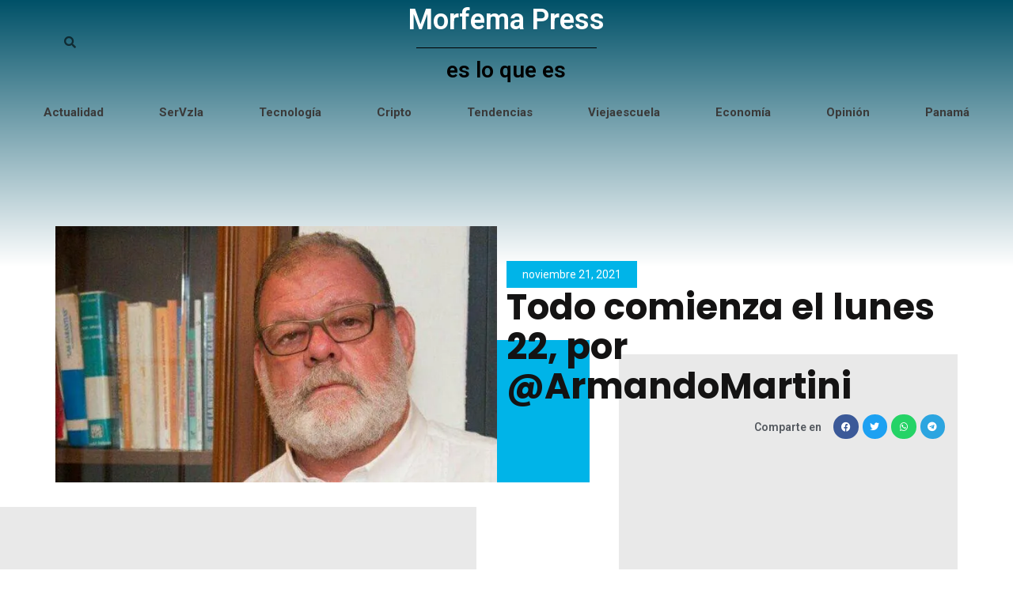

--- FILE ---
content_type: text/html; charset=utf-8
request_url: https://www.google.com/recaptcha/api2/anchor?ar=1&k=6LePAbIcAAAAAF1F1UUm5iaI-No5iC9nd1oY1pFk&co=aHR0cHM6Ly9tb3JmZW1hLnByZXNzOjQ0Mw..&hl=en&type=v3&v=TkacYOdEJbdB_JjX802TMer9&size=invisible&badge=bottomright&sa=Form&anchor-ms=20000&execute-ms=15000&cb=3kob9xhazerl
body_size: 45633
content:
<!DOCTYPE HTML><html dir="ltr" lang="en"><head><meta http-equiv="Content-Type" content="text/html; charset=UTF-8">
<meta http-equiv="X-UA-Compatible" content="IE=edge">
<title>reCAPTCHA</title>
<style type="text/css">
/* cyrillic-ext */
@font-face {
  font-family: 'Roboto';
  font-style: normal;
  font-weight: 400;
  src: url(//fonts.gstatic.com/s/roboto/v18/KFOmCnqEu92Fr1Mu72xKKTU1Kvnz.woff2) format('woff2');
  unicode-range: U+0460-052F, U+1C80-1C8A, U+20B4, U+2DE0-2DFF, U+A640-A69F, U+FE2E-FE2F;
}
/* cyrillic */
@font-face {
  font-family: 'Roboto';
  font-style: normal;
  font-weight: 400;
  src: url(//fonts.gstatic.com/s/roboto/v18/KFOmCnqEu92Fr1Mu5mxKKTU1Kvnz.woff2) format('woff2');
  unicode-range: U+0301, U+0400-045F, U+0490-0491, U+04B0-04B1, U+2116;
}
/* greek-ext */
@font-face {
  font-family: 'Roboto';
  font-style: normal;
  font-weight: 400;
  src: url(//fonts.gstatic.com/s/roboto/v18/KFOmCnqEu92Fr1Mu7mxKKTU1Kvnz.woff2) format('woff2');
  unicode-range: U+1F00-1FFF;
}
/* greek */
@font-face {
  font-family: 'Roboto';
  font-style: normal;
  font-weight: 400;
  src: url(//fonts.gstatic.com/s/roboto/v18/KFOmCnqEu92Fr1Mu4WxKKTU1Kvnz.woff2) format('woff2');
  unicode-range: U+0370-0377, U+037A-037F, U+0384-038A, U+038C, U+038E-03A1, U+03A3-03FF;
}
/* vietnamese */
@font-face {
  font-family: 'Roboto';
  font-style: normal;
  font-weight: 400;
  src: url(//fonts.gstatic.com/s/roboto/v18/KFOmCnqEu92Fr1Mu7WxKKTU1Kvnz.woff2) format('woff2');
  unicode-range: U+0102-0103, U+0110-0111, U+0128-0129, U+0168-0169, U+01A0-01A1, U+01AF-01B0, U+0300-0301, U+0303-0304, U+0308-0309, U+0323, U+0329, U+1EA0-1EF9, U+20AB;
}
/* latin-ext */
@font-face {
  font-family: 'Roboto';
  font-style: normal;
  font-weight: 400;
  src: url(//fonts.gstatic.com/s/roboto/v18/KFOmCnqEu92Fr1Mu7GxKKTU1Kvnz.woff2) format('woff2');
  unicode-range: U+0100-02BA, U+02BD-02C5, U+02C7-02CC, U+02CE-02D7, U+02DD-02FF, U+0304, U+0308, U+0329, U+1D00-1DBF, U+1E00-1E9F, U+1EF2-1EFF, U+2020, U+20A0-20AB, U+20AD-20C0, U+2113, U+2C60-2C7F, U+A720-A7FF;
}
/* latin */
@font-face {
  font-family: 'Roboto';
  font-style: normal;
  font-weight: 400;
  src: url(//fonts.gstatic.com/s/roboto/v18/KFOmCnqEu92Fr1Mu4mxKKTU1Kg.woff2) format('woff2');
  unicode-range: U+0000-00FF, U+0131, U+0152-0153, U+02BB-02BC, U+02C6, U+02DA, U+02DC, U+0304, U+0308, U+0329, U+2000-206F, U+20AC, U+2122, U+2191, U+2193, U+2212, U+2215, U+FEFF, U+FFFD;
}
/* cyrillic-ext */
@font-face {
  font-family: 'Roboto';
  font-style: normal;
  font-weight: 500;
  src: url(//fonts.gstatic.com/s/roboto/v18/KFOlCnqEu92Fr1MmEU9fCRc4AMP6lbBP.woff2) format('woff2');
  unicode-range: U+0460-052F, U+1C80-1C8A, U+20B4, U+2DE0-2DFF, U+A640-A69F, U+FE2E-FE2F;
}
/* cyrillic */
@font-face {
  font-family: 'Roboto';
  font-style: normal;
  font-weight: 500;
  src: url(//fonts.gstatic.com/s/roboto/v18/KFOlCnqEu92Fr1MmEU9fABc4AMP6lbBP.woff2) format('woff2');
  unicode-range: U+0301, U+0400-045F, U+0490-0491, U+04B0-04B1, U+2116;
}
/* greek-ext */
@font-face {
  font-family: 'Roboto';
  font-style: normal;
  font-weight: 500;
  src: url(//fonts.gstatic.com/s/roboto/v18/KFOlCnqEu92Fr1MmEU9fCBc4AMP6lbBP.woff2) format('woff2');
  unicode-range: U+1F00-1FFF;
}
/* greek */
@font-face {
  font-family: 'Roboto';
  font-style: normal;
  font-weight: 500;
  src: url(//fonts.gstatic.com/s/roboto/v18/KFOlCnqEu92Fr1MmEU9fBxc4AMP6lbBP.woff2) format('woff2');
  unicode-range: U+0370-0377, U+037A-037F, U+0384-038A, U+038C, U+038E-03A1, U+03A3-03FF;
}
/* vietnamese */
@font-face {
  font-family: 'Roboto';
  font-style: normal;
  font-weight: 500;
  src: url(//fonts.gstatic.com/s/roboto/v18/KFOlCnqEu92Fr1MmEU9fCxc4AMP6lbBP.woff2) format('woff2');
  unicode-range: U+0102-0103, U+0110-0111, U+0128-0129, U+0168-0169, U+01A0-01A1, U+01AF-01B0, U+0300-0301, U+0303-0304, U+0308-0309, U+0323, U+0329, U+1EA0-1EF9, U+20AB;
}
/* latin-ext */
@font-face {
  font-family: 'Roboto';
  font-style: normal;
  font-weight: 500;
  src: url(//fonts.gstatic.com/s/roboto/v18/KFOlCnqEu92Fr1MmEU9fChc4AMP6lbBP.woff2) format('woff2');
  unicode-range: U+0100-02BA, U+02BD-02C5, U+02C7-02CC, U+02CE-02D7, U+02DD-02FF, U+0304, U+0308, U+0329, U+1D00-1DBF, U+1E00-1E9F, U+1EF2-1EFF, U+2020, U+20A0-20AB, U+20AD-20C0, U+2113, U+2C60-2C7F, U+A720-A7FF;
}
/* latin */
@font-face {
  font-family: 'Roboto';
  font-style: normal;
  font-weight: 500;
  src: url(//fonts.gstatic.com/s/roboto/v18/KFOlCnqEu92Fr1MmEU9fBBc4AMP6lQ.woff2) format('woff2');
  unicode-range: U+0000-00FF, U+0131, U+0152-0153, U+02BB-02BC, U+02C6, U+02DA, U+02DC, U+0304, U+0308, U+0329, U+2000-206F, U+20AC, U+2122, U+2191, U+2193, U+2212, U+2215, U+FEFF, U+FFFD;
}
/* cyrillic-ext */
@font-face {
  font-family: 'Roboto';
  font-style: normal;
  font-weight: 900;
  src: url(//fonts.gstatic.com/s/roboto/v18/KFOlCnqEu92Fr1MmYUtfCRc4AMP6lbBP.woff2) format('woff2');
  unicode-range: U+0460-052F, U+1C80-1C8A, U+20B4, U+2DE0-2DFF, U+A640-A69F, U+FE2E-FE2F;
}
/* cyrillic */
@font-face {
  font-family: 'Roboto';
  font-style: normal;
  font-weight: 900;
  src: url(//fonts.gstatic.com/s/roboto/v18/KFOlCnqEu92Fr1MmYUtfABc4AMP6lbBP.woff2) format('woff2');
  unicode-range: U+0301, U+0400-045F, U+0490-0491, U+04B0-04B1, U+2116;
}
/* greek-ext */
@font-face {
  font-family: 'Roboto';
  font-style: normal;
  font-weight: 900;
  src: url(//fonts.gstatic.com/s/roboto/v18/KFOlCnqEu92Fr1MmYUtfCBc4AMP6lbBP.woff2) format('woff2');
  unicode-range: U+1F00-1FFF;
}
/* greek */
@font-face {
  font-family: 'Roboto';
  font-style: normal;
  font-weight: 900;
  src: url(//fonts.gstatic.com/s/roboto/v18/KFOlCnqEu92Fr1MmYUtfBxc4AMP6lbBP.woff2) format('woff2');
  unicode-range: U+0370-0377, U+037A-037F, U+0384-038A, U+038C, U+038E-03A1, U+03A3-03FF;
}
/* vietnamese */
@font-face {
  font-family: 'Roboto';
  font-style: normal;
  font-weight: 900;
  src: url(//fonts.gstatic.com/s/roboto/v18/KFOlCnqEu92Fr1MmYUtfCxc4AMP6lbBP.woff2) format('woff2');
  unicode-range: U+0102-0103, U+0110-0111, U+0128-0129, U+0168-0169, U+01A0-01A1, U+01AF-01B0, U+0300-0301, U+0303-0304, U+0308-0309, U+0323, U+0329, U+1EA0-1EF9, U+20AB;
}
/* latin-ext */
@font-face {
  font-family: 'Roboto';
  font-style: normal;
  font-weight: 900;
  src: url(//fonts.gstatic.com/s/roboto/v18/KFOlCnqEu92Fr1MmYUtfChc4AMP6lbBP.woff2) format('woff2');
  unicode-range: U+0100-02BA, U+02BD-02C5, U+02C7-02CC, U+02CE-02D7, U+02DD-02FF, U+0304, U+0308, U+0329, U+1D00-1DBF, U+1E00-1E9F, U+1EF2-1EFF, U+2020, U+20A0-20AB, U+20AD-20C0, U+2113, U+2C60-2C7F, U+A720-A7FF;
}
/* latin */
@font-face {
  font-family: 'Roboto';
  font-style: normal;
  font-weight: 900;
  src: url(//fonts.gstatic.com/s/roboto/v18/KFOlCnqEu92Fr1MmYUtfBBc4AMP6lQ.woff2) format('woff2');
  unicode-range: U+0000-00FF, U+0131, U+0152-0153, U+02BB-02BC, U+02C6, U+02DA, U+02DC, U+0304, U+0308, U+0329, U+2000-206F, U+20AC, U+2122, U+2191, U+2193, U+2212, U+2215, U+FEFF, U+FFFD;
}

</style>
<link rel="stylesheet" type="text/css" href="https://www.gstatic.com/recaptcha/releases/TkacYOdEJbdB_JjX802TMer9/styles__ltr.css">
<script nonce="KtHR0eVxLMlkYTcWgAwD1g" type="text/javascript">window['__recaptcha_api'] = 'https://www.google.com/recaptcha/api2/';</script>
<script type="text/javascript" src="https://www.gstatic.com/recaptcha/releases/TkacYOdEJbdB_JjX802TMer9/recaptcha__en.js" nonce="KtHR0eVxLMlkYTcWgAwD1g">
      
    </script></head>
<body><div id="rc-anchor-alert" class="rc-anchor-alert"></div>
<input type="hidden" id="recaptcha-token" value="[base64]">
<script type="text/javascript" nonce="KtHR0eVxLMlkYTcWgAwD1g">
      recaptcha.anchor.Main.init("[\x22ainput\x22,[\x22bgdata\x22,\x22\x22,\[base64]/MjU1OmY/[base64]/[base64]/[base64]/[base64]/bmV3IGdbUF0oelswXSk6ST09Mj9uZXcgZ1tQXSh6WzBdLHpbMV0pOkk9PTM/bmV3IGdbUF0oelswXSx6WzFdLHpbMl0pOkk9PTQ/[base64]/[base64]/[base64]/[base64]/[base64]/[base64]/[base64]\\u003d\x22,\[base64]\\u003d\x22,\x22w7nCkVTClEbDlsOSw7cKY8K3VMKCEm3CkTYRw5HCm8OcwpRjw6vDscK6woDDvnAANcOAwoTCv8Kow51pYcO4U3nCmMO+IxvDr8KWf8KYc0dwaUdAw540c3pUdMOJfsK/w53CrsKVw5Y0X8KLQcKYKSJfD8Kmw4zDuXvDq0HCvkTClGpgKcKaZsOew7xjw40pwpZ7ICnClcKgaQfDocK6asKuw7Blw7htIcKOw4HCvsOywpzDigHDtsKmw5LCscKNYn/[base64]/Cs8KLOsO7OFDDiMKmw6V2K8Kjw7Rmwr7DhGxpw53Cg2bDhnvCjcKYw5fCuQJ4BMOhw6oUexfCmcKuB1Mrw5MeIsO7UTNETMOkwo1ISsK3w4/[base64]/aMKDw5EqZm1Aw5g/wqBeaVRLbcKnw75CwqzDgRUnwpDCmkrChVzCrW97woXCr8K6w6nCpgYswpRsw7hvCsONwpLCt8OCwpTCmsKYbE0kwofCosK4VA3DksOvw6k3w77DqMK/[base64]/CksKowrljw4MYwqlAw4zDhmnCiWDDk2TDrcKZw7jDmTB1woxpd8KzKcKoBcO6wqbCicK5ecKPwpVrO01QOcKzOsO2w6wLwoRBY8K1wo4FbCVUw4BrVsKNwrcuw5XDiUF/[base64]/ecO9wpQiVsOMRiJqVsOYMMOzfsOcwqbCn2zDt14bMsO0BgjCv8KawrbDiVNKwox8KMO6NcOpw67DggNBw7fDjlt0w43CkMKbwoDDrcOOwoPCk2TDlilCw4/CoyTClcK1Elg0w4bDqMKwDl3CrMKKwoc9GnLDlkzCiMKJwprCiz0KwoXCjzHCp8OCw7sMwrA3w5TDlD9dFMKZw5zDuV4PLcKQdcKlLzvDhcKvcmvCqsKzw74dwokiFjPCocOnwosPR8ORwpBxecKTYMKyLMOiCABnw7oGwrFKw6vDuWXDh0/ChMOfwq3Cn8KUHMKyw4LClT3DrMOAccO3dlBlDGYUFcK3wrvCrjofw7HCql/ChBjCgiFzwp7DjsKTwq1YBEMVw7jDhXTDusK1Cnprw5NKacK0w7g2woBsw57DtRDDpnRww7ARwoA7w6XDr8OTwq3DosKgw7EXHMORw53Cn3DCnsOEXFPCoGrCg8OtB1zCqsKpf1nCncO9wpUXFSQWwrfDu003TsOxbcKBwrTCmTbDisK+VcOWw4zDmFYnWjnCiR/[base64]/DlMKBwrobLMK/JSI7wpEuwqkMGmDCpCMGw4kAw4tSwonConPCu2hrw5nDk1g3CWnCkGZOwqvCn2XDqnDDpsKORnJdw6fCgx/Dlx7DosKqw5XCtcKYw651wq9cHAzDomBiw53DvMKuDsKrw7XCnsKjwrFfKsOuJcKJwqZsw4QjeDknbgbDuMO+w7vDhQHCt0DDvmLDgEwJemc2Qi3CkcKJR2wow4/CoMKOwoVXDsOBwpd6ZADCiUEBw7fCkMOjw6/[base64]/w4XDtmTCnVJSwolEMAbDgWQWHsOiwqTDtFkfw67CicOWQF43w5LCsMO5w43DpcOFUj8IwrYMwprCgQokaDvDrAfCtsOow7XCtyB5CMKvJ8KVwqrDo3vCiFzCj8OoAnUcw5tOPkHDpcKScMONw7HDiUzCmMKqw4Z4RUNKw7PCmcO0wpklw4fCu0fDgi7CnWEtw6/[base64]/DnxBzUSnDnsKMw67Dmxd7w4BkwqjCtV55wrbCuXXDpMK/w41dw7jDnMOVwpUyUMOEKcO7wq/DusKdwpdvEVBtw5JEw4vCqjnCrBwUQxwga27ClMKnccKhwqtZP8OREcK4YTRGWcOZNz0nwpRjw5UySMKbfsOgwq7CiUHCnTRZKsK4wq/Clz8KfsO7FcOyViQKw5/DoMKGSXvDnsKvw7YWZjDDvcKKw7NtacKCNlbDmGRYw5FXw4LDtMKFbsOpwr/[base64]/[base64]/DvmRyJgw6w5wywp8awqTCq3rDk103KBbDn8O/WVzCtg7DsMOtTR/CqsOBw7DCicKsfXd4eyFBKMOKwpFRACfDmyFTw5nCm1xGwpFyw4fCqsOwfMOyw6XDgsO2GU3CuMK6H8K6wpw5w7TCgMKLSEXDo1hBw53DpUVeTcKjQBoxw4zCkcKrw5TCjcO2WETClz4hCcO4AcKpccODw4J/JzTDvcOSwqXDvsOnwoTCjsOVw6oYN8KDwozDmMOUewvCuMKQcMOfw7EkwqDCvMKIw7ZmMsOyWsKswrIXwobCrcKnfF3Du8K9w6HDgFgPwpQ9RsK3wrRNXnvDmcKkF0ZDw5HClXNIwo/DkkvCvDzDjjvCkClrwobDpMOGwr/[base64]/[base64]/[base64]/[base64]/CkcOwMgbCvj4LNm1aw6XDqcOJOMOWLMK2cmnDqsKkwowJYMOweUBlUMOrasKDfV3CpXLDiMKewpLDocObDsKGw4TDl8Opw7jDo2Rqw6clw7RNNTQeITQcw6rClk7Cnl/DmQTDhD3CsmHCqXXCrsOLw7oNcmrDhEI5DcOjwpgaworCqcKxwqc5w7YUPcKdJMKCwqZ0IcKdwr3CosOtw49nw4Vow79hwpBhB8KswrkRGSXCtkYyw4TDignCiMO0w48WNVXCqBp2w7hBwq0+ZcOUdsOZw7IVw5hzwqxMwr52In/CsRvDmCrDsmIhw4TDv8K4HsO9wojDlcOIwp7Do8K2wprDjMOpw5TCrMONPW4NV3Ijw73CiRhdK8KzYcOAccK4wo9BwrXDpQN9wqw/[base64]/DqXHCgl7CpMK5cANfFDkFw7/Csh9OMMOewpVGwp9EwqHCj2XCsMOqPcOdGsK7C8ONw5Y6wqgxKVUYAhkmwpMOwqMUw5sfNz3DqcKzLMO+w4p/wrDDk8KZw7XCtkRgwr/CjcO5BMKIworDp8KbE27CiXjDl8K4wqPDlsK1bcOYRAXDqMK7w4TDol/[base64]/CnCcfbR5iw4DDs8KUSFHDlcKKFmzCjMOmQxnDkyfDtVHDjV3CjMKew4x9w5TCn2o6dlvDtMKfIcKtwrITcm/CpsOnJBMzwqkcCwYrL0EOw7fCvcOfwolgw5jDgcOCGcOdWMKuMQjDisKwJsOhHsOnw5EgWxzCsMODOMObJMKowoBkHhlYwr3DlW0NBsO2wojDvMOcwox9w4XCvC58IWVIMMKAHMKbwqA/wqBsRMKcSFN+wqnDiGrCrFvCiMK+w7XCscKjwp4fw7hTEMKpwp/[base64]/Djm7Dm8KqQXjCp2HCl8KfU8KDwqHDvMO2w65Iw7LCjn8qOH7CksK/wonDnSvDsMKRwpJbBMOEFMOnE8Knw5NRw6/DsFjDp1zCkVPDjTzDhhbCp8Onwodbw4HCvsOFwpdiwrJxwoU/w4YKw6bDq8KocxHCvg3CkzvCocODecOgWsKmIMOEd8O0K8KoGgR1aA/CusKDTMO8wq0obRc+BsO8wpVyCMODAMO3CcKQwr7DjMOowrEue8KRTBfDtjzCpVTCsEDDv1BfwpNRQXIeD8KBwqjDpCTDkzAhwpTCrGnDn8K2KcKCwq10wprDqMKcwrUzwq/ClMK8w7Jzw5hzwqvDjcOew4/CmwXDuRfCmcOaSz3CnMKvIcOCwonCpnbDocKIwpFTXMKEw4kvFsKDV8KEwpQwA8KDw6PCkcOefyrCqF3DlHQTwoMGdG9AIEfDhH3CuMKrDj1nwpI3wosrwqjDo8OlwolZNsKow6cqwp8BwqbDoiLDj1XDr8Kww7/[base64]/Dj8OyOsKhwpVTLX/DslXDnXtQLMKoAcKPw4XDogPDjsKRHcO8LXfDucO/CVkYQB3CgSXCtsOWwrbDonfDsx96w5pRIgMvBgNbf8KVw7LDvB3CnWbDkcOYw5RrwohpwppdQMK1acK1w4d5GBcrTmjDtGw3aMO5wqZ9wpPDsMO+EMKJwr/DncOtw5LCisKxAsKXwqR4fsOswq/ChMOOwpXDmsOnw784KsKMXsOSw4/Dh8K3w7NBwp7DsMOFRAkIIkVrw6RgEEwTw7pEw5VOFSjCr8KHwq0xw5NfZ2PCrMOeVlXCmA8FwqjCpMO/cjLDpSIlwofDgMKNw6zDusK3wpcDwqZSQksLMcOFw7bDpzTClmdVewfDpcO2WMOywrPDjcKIw4DCvsKew67CtQBDwo1+JMKvbMOww4bCgGw1woQ/UsKGAsOow7HCn8O/wq1dBcKJwq9MIMKgbVVJw4/CtcOowrLDnBEfa1FtCcKGw5nDpiR2w6EZT8OOwp11BsKBwq/DuXpmwpwdwqBTwps4wrfCiGbCj8KnEB/CjXnDmcOnE2zCnsK4SB3ChMOUIkgDw5HCs2PDgsORWMKXWhHCu8KRwrvDjcKVwo7DnHcZfVR3b8KPKnx5wrx5fMOKwpFPAWpDw6/CugJLAQ5vwrbDrsOsAMOgw4EVw4JQw7U9wqXDulZXP3B3GTtSJlnCpMK8WTZRKHzDrjPDkF/[base64]/[base64]/w44Ywo7CnGZOwpbCmsKMwoPDocK8I8Kebx09IRIwVD3CosOHE11wLsOmdFbCjMOCw7LCrEwcw77CscOWGSgcwpAyPcKOUcKBRS/Cu8OewqIuKm3CmsKVd8KGwo41w47DlErCswXDiV5zw4Utw7/DtsOYwoJJKH/[base64]/[base64]/[base64]/[base64]/CqMK4wq9YwozDhsK7AsK4w7nDhmbCnSIYD8OOFBjCmXjCi2wLbFTCksKywoUWw4JUesO8ZX3CmsKpw6/[base64]/DqQLDvMK/wodmQT7DisKJwoDDpMOUwrnCu8Oyw6lfU8OEYwsJwojCt8OdSRDCqHpqasKLfWvDpMKywrllF8KFwo5kw5nDnMOBLQ8Vw6TCnMK9HR8Ow4fDgl3DoWbDlMOwAsOBBi81w7/DqzPDoCLCtjFhw7BIOcObwrbDnE9OwrJUwoYCbcOOwrcjNx/Dpi7DtcK4wqZZIsKbw4pCw604wqRiw6oKw6U1w4LDj8KEClvDiWN4w7IUwo7DoFrDmGN0w79iwoonw6giwqrDvDtnTcKMQsK1w43CpMOzw6dBw73DvMKvwq/DvWYPwpkHw6LDoQ7Dq2jDtHTCg1LCqsK9w5zDscOdFHxqwr0Lw6XDmE7Ck8Knwr3DiQBZJ1nDocOnWkMvL8KqXikQwq3DnjnCr8KnFUjCosOlGMOIw5HClsO5w4rDnsKnw7HCqFtFw6EPe8Kwwogxw6Z/wqTCmj7DjcOmXAvChMOpJFvDr8OEInxTA8O0cMOww5PCiMOUw6vDgnkSN3DDvMKswqE4w4jDs2zCgsKdw7PDkcOIwqsFw5jDocKbaibDmyhWCBnDhgdYw5h9aVPCuRfCrsKpeR3CosKcwoY7azhVJ8KSM8Kvw7/DvMK9wpTCiGAtSE7CjsOdYcKvwoBAQ1LDksKDwrnDmxQ3RjzCpsOHfsKlwqHCl2tqwrJZw4TCnMORbcK2w6/ClFjCsRkLw77DoDBCwpDDvcKXwofCg8K4ZsOLwofDgGTDsVbCuUNRw6/DqX7CmMK6HUQCbMK6w7zDiyBpP0XCg8OoFcKawr7DgBzDvsOuLcOnAmEWZsOYSMOeUgIae8O/csK9wqTCgMK5wqvDrTxFw6cEwrvDjcOXP8KsVsKAFcODGMOgW8Kyw7PDvD7CpEbDgktNdsKhw7nCm8OcwoTDq8KlfMOfwr7DhmhmMW/DgHrDtkZYK8K0w7TDjxzDkSE6LcO7woZOw6BjXCHDs10vUsODwqbCgcOlwpxffcKXWsKEwq1Xw5o5wqfDg8KTw44uTFfDocO8wpUSwr45NsOhYsKJw5DDpi0ibsOCH8Kvw7LDn8OsTSJrwpLDvgzDuxjCtg18RV4sDUTDisO0GlQ0wovCq2PCokfDq8KjwqbCjsO3aw/CoVbCgjVlEW7Ct0HCsiDCjsOQIR/Dh8Kiw4XDgV5+wpZsw6zCiUnCucOTI8K1w43DuMO/w77CkQN/wrnDrilawofCscOCwqnDh1p0wpPDsHfDp8K3cMKGwqHCo2cjwopDTmrDgMKIwowCwplYA04iw6/Dj04hwr5jwqjDhAkrNBVbw7sAwrnDjn0Yw5t8w4XDiQfDsMOwFMOew4XDs8KTUMKtw7JfR8KjwoY0wogkw6DCkMOvK202wp3CgMOdwqc/[base64]/Cq8K5w6nCnsOANngfQcKLEnUKw5tmZcK/dsOvOsKIwqhnw5rDu8OZw5Jhw5x1QMKOw7jCkVPDlTxIw5HChMOgN8KXwqZ9NUrDnxPCjsOMLMOgeMOkFBnDoBc/[base64]/[base64]/DicO9NsKPwqQUeMOgDcOfw5fCpmbClQ5jY8Kfw780HGYLbGEUIsOjTXXDpcOtw4Qiw4Z5woFHOg3CniDCk8ONwo/CqHwUwpXCuFBVw6fDjTzDqxIhPB/DncOTw6fCmcKdw71nwq7Dr07CkMOsw4zDqj3CrB3DtcOzCwgwOsOWwqoCwqPDq2FWw4ptwrV9b8OXw6Qran7ChsKXwrVgwqIJQMOgH8Kyw5ZMwrkew6tfw63Ciw7CrcOPS1XDuRVOw7bDvsOew6lQJhPDiMKYw4dSwpN/ajvCgnBawpvCl24uw7Mxw4rCkErDo8KMUSQlwqkYw6AsScOow41ZwpLDhsKVEjYSQBkEHTFaUC3DpcOSLF5rw4fCl8Oww7jDj8Ogw7hdw6HCnMOVw4zCg8OoEHgqw7FHA8KWw4rDtCPCv8OKw5J6w5tsC8OdUsK9Ym/CvsKSwpHDsRY9VQlhw4UmDsOqw6fDucO3aVpyw4tKEsKCcELDqsOAwppyLcK/c1vDv8K3DcKdJnkIVMKUMWkBDSMOwojDp8OwO8OIw5R0XAPCuEXCncKhbS4jwoZ8KMKlNz3Di8KwUjxrw4rDg8KDAl5qE8KXwqxJZxlmWsKbaF3DugjCjQonaH/[base64]/[base64]/DscO+w7NYCMOZG8O9w6rCrwtJDh7DhBbCo3XCgMK0W8OsawM4w5ozCkzCrcKdF8Knw64NwokPw7MWwpbDlMKPwozDnEMMO1/Dp8Osw6LDi8OJwrrCrgQ9wowTw73Dk2PCmcObJcKXwqXDrcK4RsOGc3ESGcOXwp/[base64]/CuS3DlnvClcKYwpFAw6nCmcOaVcO6NMKMwo41w70NKkvCs8OxwpXCisOWJl7DlsO7wrHCtWlIw6REw6sKw6d9N2thw4PDjcKpVQI9wpxdbWoDIsKvRcKowosKKTDDpcOyWiDCnnU7KcOYOWvCjsOGPcK/Sxs6QU7DkcKAQWZbw43CvAnCj8OGIx3DuMK0IWouw6NtwokVw5Y7w5ktbsOKNhHCjMK6YsOaOGtDworCjwjCl8O6w6Fyw7o+VsKrw4Bvw7h3woTDtcO3wq4vTnJzw7bCkcK6WMKTWirCsyxEwpDCqMKGw4sTLi53w4XDpsOSbzB0wrfDuMKFTcOrwqDDtlx/d2/Cu8OXfcKcw5TDpwDCpMOlwrzCi8OgfENjQsKawpc0wqrCosKzwr3ChzjDksK3wpIQbcOSwoNWGcK/wrFCNMKzLcKmw5tHGsKaFcOmwozDqVU+w5FAwq8zwoY8B8Oww74Tw6cWw4UZwrfClcOpwpxeGVvCmcKIw4gnR8Kqw743wo8Pw5DCtErCq2BdwozDoMKvw4xEw7EBA8K2XsK0w4/ChhXDhX7DqnvChcKUZcOzdcKvEsKEFcKbw7l7w5TCj8Kqw43Cv8O8w67DrcOPYiExwqJfT8OsRBXDu8K2J3nCqmMhcMKZFcOYXsKiw5w/[base64]/[base64]/Doj8FwqPDjsOaUD3DpMKwwq3CnAjCgMKLZW5sw7xHJcKJwrYxw4/DsBrDvTISW8OhwoM+H8KvPFDCsmkQw7DDuMOYecK9wpvCm1HDu8OyGy3CuhrDscO8CsOLc8O9w6vDj8K4PMOOwqXCn8Oyw5vCnEXCssOII08MSgzCpRV/wo5Fw6Q6w7fCtWoPNMKrYsOVHsOzwpYiWsOrwrzChMKuIwTCvsKMw6oWG8KBWEgHwqhWGcKYaicdcnsRw6dlYwFBR8OnacOuDcOdwoHDpsO7w5J3w4ARW8K2wrZobmkawoXDvC4AF8OZIEFIwpLDucKJw4RDw6zCm8K2XsOHw5rCojDCo8OkJsOjw6/DkWTCky3ChMOJwplEwpbDhl/CiMOIXMOAH2PDgMOdDcOnIcOow5RTw6xow5ZbRU7CoFzCpCLCv8OaNGxRICbCsE0KwrkzYB3CksK8YQRABsKyw6xIw77Cm1rDrsKnw4Bdw6bDo8OOwr5jCcOZwqxgw4fDucOqUUfCkijCjcK0wrBndw7Ci8OlMyvDlcObRsKybD54ecKgwpfDg8K+Nk/Ci8OTwpcrG0LDr8OrNB3CisK/WyrDlMK1wqlTwrnDpE3Dvylyw6kcDMOowq5vw4h4aMOdX1MTRmo0AcOQVkgnWsOWwpsDcjfDuEHCmQVcDQg3wrbCv8KcRcOCw6dCPcKxwoszThLDhW7ClTdgw6lzwqLCkiXCp8Otw4HDiwHCvhfCnDYefMOAcsK/w5U6ZF/DhcKDA8KpwpzClBsOw47DkcK2fTJMwpshZMKRw5FLw4jCpCTDpCrDrHLDgSdhw5FefgTCqXfDo8KCw4JOKhPDjsKndjQpwpPDvMKKw7fDnhZNbcKnw65/[base64]/wp9ifU8VQMOzSDB3wrjCjMKeSsKsB8Kiw7zCtcKnDMKaX8Kcw5HCgcO9wq8Vw7HCpE4DQCx6PsKicMK6RF3DrMKgw6ZcHSQ4w5vChcKkZcKCNkrCkMO5dS1WwoBeXMOcJsKBwr4Kw5snFcOQw5prwoERwpbDkMOOAglcXcOfSB/Cm1LCiMOAwotGwpo3wp0uw5HDssOyw5TCl3rDtRTDv8O+ZcKUEBZQZU7DqDfDocK/PXhaYh9aA0rCtzldfUhIw7vDkMKEZMKyCQwbw4DCgHvDhSTChMOkwq/Cvyk3dsOGwp4lcMKZbyPCh2jCrsKtwrtfwpXCtW/CrMKgGVYdw53Cm8O/fcO0CcK/wpvDqErCu0woUFzCj8OCwpbDm8KmMlrDlsOVwpXChmJwHXPDoMOHR8OjJVPDgcKJGsOtFwLDqMOTPcOQeRHCnMO8FMOZw5wGw4t0woDDtsOUKcKyw50mw7cJLRPCksKpM8Kmw7HCjMKFwohrw6/[base64]/DvMK5KzgXTz/Dk8O2wp8Id8Odw6jCjlgKwpnDiRvCrcKBMMKnw5o7Dn09Cw9jwpcfXwTDjcOUecOvdcKCYMKcwrzDmMOeS1ZLSiLCoMOTf0jCjmTDpywXw7pZJMOVwp1Vw67CpVRJw5HDrMKOwqR4MMKTwq/CsXrDkMKFw6JgKCkzwr7Cr8O4wpvCkjYldUIVc0vCjcKpwqPChMOEwpNIw5oIw4XCh8OPw5YMYU7CsWLDo1dSX3bDmsKGP8KAM392w5nDok04WATCn8Kmwrk6P8OxTFFjYE1sw6k/[base64]/[base64]/Co8O9RyrCkcOfwr8ww5bCtT3CgsKEV8OywqTDvMK5wpoqQsOrKMOOw6DDmTvCrMOnwozCoVHDhBsMYMO+WMKSWcOiw5k7wqvDpRQyDMOzw4zCpU9/FsOPwo/DrsOiD8K1w7jDtcKfw7d2YnF2wpQ0KMKyw57DvDltwr3Cj23DrhfCvMK6wp4aYcKUw4IREhYYw4vCsS89Si8rAMKBG8KEZFXCqXXCtnMUBwA6w7nCiGEkL8KkJ8OQR07DpFFbOsK3w6whTsO9w6VdVMKrw7XCvEoJQHdBBAMlIMKaw4zDisOiQcK/woxPwpzDvxjCmjhzw4vCq1LCq8K1w5g2wq7DknbClkJXwqs/w6bDkDo2w4Mqw73ClwrDqShVDUFYVHomwqXCpcOuBMKDVy8JXcOZwo/DisOGw7TCqMOWwo0wf33DgSZbw6gGWsKdw4XDq1TDjcKVw4wiw6/Co8KPVh7Cn8Kpw4PDq0V9FnfCqMOfwrJlKGVATMO8w5TCi8KJOCY1w6HCocO9w47CjsKHwrw/PsKkbsOfw40yw43Cu3ppE3kzA8OAGXnCucOtKU4tw7HDj8K3w6p2eATCjjnDnMOgNMOeQT/[base64]/ClcOQXsONYMOMAcOZw6nCk8OIw4J+w7lsHDLDlmQhSnZNw6FQdMKhwpgAwojDjxEROMOQODwfXsOAwrzDsyFXwohUL1HDpHDCtALDvk7Dl8OMU8Kdw7N6TxBvwoNYw4hBwrJdZG/Cp8O3SgfDuz5mKsOJw6/CvDddQ0fDmCDCs8KWwoMJwrEoHxxse8KjwrtKw4Ztw4UudAQYa8OKwrpIw6fDv8OwLMOIX0B5MMOWBwpFXC/[base64]/CqTZvfcOSaMOgDMO3Ik4ABcKeBQF4wpIywqdodcKDwoHCpMKgYcOVw6jDuyBWbkvCkjLDrsO8dWnCvMKHBDFeKsO3wqQGOgLDukPCuHzDq8KtFSzCvsO0w7ojDCRAF3LDi1nCn8OSAjAYw6oCfQvDp8OmwpVbw5krbsK2w7QIwo/Dh8Oew4cUbmd5VA/DrsKgCU7DlMKiw63CvcKaw5MYKsOgc3cCQRjDjcOTwqZ/LFjCk8K9wo9GdR1/[base64]/[base64]/[base64]/DvsOawqBDWUAnwrzDgngaSiXDnMK0M1U2w4nDmsKmwpAhD8OBN39LM8OYDsOgwoXDisKtJMKWwqXCscKRZMKpOcOwa31Zw7AMaWM9B8OLekMrcQzCl8KIw4AWM0RNOsKww6TCsSslPBgCWMKvw57CmsONwojDmsKyVcO/w4zDhMKlCHnCg8KBwrnCsMKAwrV6Z8OuwovChk3DgTPCmcOUw6bDvETDknUuKUQJw4c2BMOABsKYw6Z9w6c7wrfDu8OGw4gtw6jClmwCw68ZbMKxPBLDriYHw74Dw7UuUDTDpQQawq0RbsOWw5YsPMOkwosSw5JEasKCf3A3DcKHB8KuYBtzw6pFOifCmcO9VsKqw5/Dvl/DjGPClMKZwonDln8zW8OqwpTDt8KRQ8OMw7B1w4XDucKKd8ONHMO9w5TDucOYFG5CwocIPsKDMMOQw6/Ci8KWTgt0S8KTXMOTw6YLwq/DucO8OMO/e8KZBGDDn8K2wrFSUcKGPGRGEsOCw7xdwo4Ga8OBPsOVwowCwqBFw4LClsONBjPDnMKww6oJLRzChcO6McO4ZQ3ClErCr8OaUnA5XsK5NsKBGj8qYMOMUcOCSsK9H8ObCA4KBl4cS8OUAFtPZSPDmBJrw4d6DQREWsOgQmHCnQtcw7tuw4tnc3hLw4vCmsO/bHYrwrUWw6wywpDDqzLCvgnDlMKZIBzCr2bCjMOkLsKiw4ooJMKqGxbDp8Kfw5vDl3zDtHjDiWsQwqfDiHPDqcOHasKPUjt5BFLCrsOcwrxVwql7w5l0wo/[base64]/ChsKDwoLDo8OIfU7CmsKSF3YIMMKkw7fChCIJHilJTsOWB8KAYCLCgD7DosKMIT/CvcO1K8OOesKLwpk8B8OmYMOYGyVEFsKswrcUV0TDpMOkccOPDMO3fUrDm8Oww7jCrsOCLlvDpDYJw6Yhw67DucKgw5hJwoBjw4rCjMOmwpEzw7hlw6Qcw7HDlMKOwonCnlDCicOpfA3CpHjDoz/DgnjDjcOlUsODQsO8w5bDqsODZxnCicO2w6YKUXnCh8OTPcKWNMOZZsKvSwrCvlXCqB/Ct3IaGlNGZFoQwq0dw4XCqVXDmMOyaHx0MCHDl8Kyw4c1w4UHagXCpcORwrjDnsOfwq/CnirDu8OKw5spwqHDrcKnw65zFwHDhcKTT8KuPMK8b8KaHcKtKsK1cxhvWjrCjgPCssK/V3jChcKfw6nClsOFw4zCoAHClhkaw4HCvkY0eAHCoXp+w4/CnmHDskUnIw7CkyomO8KYw5RkP1DCqMKlH8ORwp3CisKVwpzCicOewoYxwotGwrHCmR83A0UTf8Kzw4hfwohHwqkFw7PCqsO+HMOZI8OeWGwofmoHwrtWAcO0UMKcUcOcw4Msw6Eqw6/CmBdKFMOcw7XDgcOBwqYJwrPDvHrDrMObSMKRKXATTkfCmMOsw7/Ds8KkwonCgmPDmXIxwrAWHcKUw6XDuzjChsKPaMKbfhLDkMOAUnV6wqLDkMKvRGvCs088wqHDuwwmC1djGkxEwpx/YRxtw5vCuwhjW2LDn1TCgsOiwoZ1w6zDksOHGsOBwpc0wprCoTNAwqbDmgHCtS1hw6MiwoASQ8K2YMKJQMKTwqo7w6HDvUlSwozDhSZSw4l4w5tiJMOww4hcYsKjdMO/wr8dJsKBflzCqwfCv8K1w5gjDsOfw4bDh2LDlsK3b8OYGsK/wr1hI2NTwqVGwobCt8OewqN3w4ZRa0QsK0vCrMKFKMKtwr7Ct8Kpw5FPwr5NKMKeBWPDp8KFw6nCkcOswpYKHMK4URnCqsKJwqjCum5uGMODCRDDjiXCnsKpPjhjw7pITsOswr3CqSBsCzQ2w4/DiwrDgsK6w6XCkhHCpMOqCx3Du3wOw5VUwqzClEnDiMOCwoHCgcOMe0w/L8ODb2s8w67Cr8OkTQ8Cw44zwrDCjsKvZl41I8Ouwp09JMOFEHo2wpPDrcOfw4MxS8K/PsK6wogHwq4wQsO8wpwRwp3Cp8O9BmbCo8KiwpVswrc5w4LCr8KYLBVnAMOVD8KDAm7DqCnDkcOnwo8mwp84wq/CnUd5MlvCscO3wr3DqMKlwrjCpwY2R3Ymw7UBw5TCkXtiJXfCp1PDl8O8w6rCjW3CmsOSVDzCvMKlbS3DpcOBwpA/YsOZw5zCnG3Dh8OeLsKgZsORwr3DoXLCncOIbsOuw6nDiitBw5URXMO1wonDt2gKwrAfwp7CuWrDrygKw6/ChEfDpQ4qNsKjIQ/CiXViN8KtQGgkJMKmC8K4ZhHCk0HDq8OZQFx0w5x2wpgpIMKSw6jCrMKDZlnCoMKNw7Uew5stwpl0eQ7CrMOfwooEwrfCrQvCuSDDu8OfecK5QwVSRxRxw6fDuiodw6jDnsKtworDhBRSGWLCncOgIcKjw6VbeUxaS8O+G8KQCxk/D33CosOTNkZUw4gbw60CO8OQw4vCsMOSSsOvwoAGFcOcwqLDsznDlRg+Zkp0IsKvwqkZw4IqVwxPwqDCuUHCn8KlH8OReWDDjcKow7Jdw5EzdMKTc37DrwHCtMOgwqIPd8O8aiQCw7nCkcKpw5BPw5/[base64]/Dq8Kbw4RdwqvDjxXCoMKcICPDl8KUU31cw5DDtMKVwqQcwpzCqjPCh8OJw5dFwprCq8KtMcKZw7ESeVtVFHDDg8KLHMKHwqnChlrDqMKmwobDpMKcwpjDiikkD2/[base64]/[base64]/Cqk/CrD5UwoLDpcObw57DrVLDo8OMwpHCuMO+AsKbPcKpRcKSwovDsMO5NcKWwrPCp8OLwpcoZkPDq1zDvnx8woBUDMORw75XKsOowrc2bcKXE8OhwrEcw6JLWgvCpMKrRTrDhjbCvwXCrsKLLcOBwqlOwq/[base64]/CgTEUw5HDrjN8acOlZMOLw6LClkMYwqrDjDURJWLCnDwBw7grw6zDjD9VwrIuGgnCgcK4w5jCu3fDhMOCwpkIa8KTS8KzZD0jw5XDrHbCqsOsD3pVOTclXH/[base64]/Cv8O9wqQwwrPChAdvwojCrsOsE8Khwow9wqjDgAvDicOIOGFJM8KKwr8GFzAUw4YCGQgwDsO9IcOJw6XDhMOlJjkRGykWCsKQwppAwowgFmrClhIAw4XDuXIow70aw7LCvmAGKD/Dn8KDwp5ANcKrwpDDlyzCl8KkwpfDocKgTcOkw4fDsXEuwooZRcK/w4LCncOVD34Zw4/ChHnChcOQPh3DjsO9wpXDocOowpLDrgTDr8KLw4LCikwBHkoUFR9uC8KIJEkdWz1YLxLCkD/DnWJWwo3DgxMYGMO7w7gxw6/CrwHDgwvDj8KbwptddUMkQsO2SjjCjsKOGSHChMKGwoxww6t3AsOUw6g7RMOLaXVaZMONw4bCqmp9wqjCjkzDmjDCglXDucOywq19w5XCv1nDrypFwrUswqnDjMObwoQQQEXDkMKOVTprTHlFwrtEJ2nCmcOqVsObI1FJwpBIwqNpN8K5fcOOw5XDr8OTw7zDrA4/RsKYP0bClHp6Oic+wqBdb28KU8K9YmMZEkNCcT5Dal1sJMOTD1ZTwo/DvQnDmcKXw5xTw4/DpivCu2dTZ8K4w6fCtXpKAcKkOEvCocOPwoZQw7TCqHpXwpLCucOxwrHDjcOPL8OHwqTDikwzCcOewo83w4Ynwr4+AEEYQGkPH8O5w4LCr8KsTcOPwovDpDBqw7/CpxsMw7FjwpsAw5cTesObGMOUw6MKScOMwoI0aAMJw78KHhhNw5QyGsOGwpnDjgvDnsKuwrjDpjTCshjDksK4e8OWTsKQwqgGw7wjC8KAw4ghecK2w6oQw7LDpz7DoUZRcl/Djj0gIMKnwprDlMKnc3zCqkROwrc8wpQVwr7Cnwkubm/DscOjw5YcwrLDmcKRw5clZ0NnwpLDk8O+wonDl8K4wqMQWsKrwo7Ds8Kha8OFNcKELSVfP8OuwpfCiw0IwrDCoUA7w74Zw7zDk2QTZcOcJcOMWcO/ZMOMw6gCCsOZNwrDscOtL8K+w5YJUnLDlsKjwrjDkyTDrm8JdWgtBnEowpnCv0HDskjCqsO8L2HDqQbDqDrCuz/[base64]/fsOhd3XDqsKqwoU9AkXCmMKxNRHDoMKwBcK1wq7Cugk/[base64]/CucKUOcKrw5vCmE7CocOkNMOrFMOPA1B1w6UtbsOPEsKVH8KZw63DqgHDkcKFwpgeAcO/[base64]/w6M9PsOvfsKwN3rCksOZORzDghLCnMOeb8OIcElMQcKEXhLChsOuP8OiwpxTWcOtTGDCvWMPVMKewq3DgFDDmsK4LQ8HBUjCmB1Vwpc9LMK0w47DnjZ3wpI4wqrDjybClnHCqWbDisOfwoN2F8KuBsKzw7Nxwp/DgQrDqcKSw6vDqsOdCMOHasOHPSgBwr3CrGTCuRDDiQNlw41Bw7/[base64]/DmMOzScK1wq/DrsO4w7LDocOxw43DsWnCjcOGCcOQbFzCscKzNcKew643AWkAXQ\\u003d\\u003d\x22],null,[\x22conf\x22,null,\x226LePAbIcAAAAAF1F1UUm5iaI-No5iC9nd1oY1pFk\x22,0,null,null,null,1,[21,125,63,73,95,87,41,43,42,83,102,105,109,121],[7668936,597],0,null,null,null,null,0,null,0,null,700,1,null,0,\[base64]/tzcYADoGZWF6dTZkEg4Iiv2INxgAOgVNZklJNBoZCAMSFR0U8JfjNw7/vqUGGcSdCRmc4owCGQ\\u003d\\u003d\x22,0,0,null,null,1,null,0,0],\x22https://morfema.press:443\x22,null,[3,1,1],null,null,null,1,3600,[\x22https://www.google.com/intl/en/policies/privacy/\x22,\x22https://www.google.com/intl/en/policies/terms/\x22],\x22+x1aPu+rlK0mA4R4u74SbhOHyFnlxBDL6Mah72dkfFQ\\u003d\x22,1,0,null,1,1764226734823,0,0,[235,63,113,224,61],null,[96],\x22RC-AlIkkrgAvpSiSg\x22,null,null,null,null,null,\x220dAFcWeA6vS5oIu0ye1dHuDj4hgW_IZINTvmumX8V41hajGMKIjtl5LqEQPMPcybCQdBmCpGoIHVLO7oRYyZz5Wg19osMpytTmKA\x22,1764309535058]");
    </script></body></html>

--- FILE ---
content_type: text/html; charset=utf-8
request_url: https://www.google.com/recaptcha/api2/aframe
body_size: -245
content:
<!DOCTYPE HTML><html><head><meta http-equiv="content-type" content="text/html; charset=UTF-8"></head><body><script nonce="9rZvGS1BWooPaQ8BakWi0w">/** Anti-fraud and anti-abuse applications only. See google.com/recaptcha */ try{var clients={'sodar':'https://pagead2.googlesyndication.com/pagead/sodar?'};window.addEventListener("message",function(a){try{if(a.source===window.parent){var b=JSON.parse(a.data);var c=clients[b['id']];if(c){var d=document.createElement('img');d.src=c+b['params']+'&rc='+(localStorage.getItem("rc::a")?sessionStorage.getItem("rc::b"):"");window.document.body.appendChild(d);sessionStorage.setItem("rc::e",parseInt(sessionStorage.getItem("rc::e")||0)+1);localStorage.setItem("rc::h",'1764223136127');}}}catch(b){}});window.parent.postMessage("_grecaptcha_ready", "*");}catch(b){}</script></body></html>

--- FILE ---
content_type: application/x-javascript
request_url: https://morfema.press/wp-content/plugins/wordpress-popular-posts/assets/js/wpp.js?ver=7.2.0
body_size: 1455
content:
const wpp_params = document.currentScript.dataset;
const WordPressPopularPosts = (function() {

    "use strict";

    const noop = function(){};

    const get = function( url, params, callback, additional_headers ){
        callback = ( 'function' === typeof callback ) ? callback : noop;
        ajax( "GET", url, params, callback, additional_headers );
    };

    const post = function( url, params, callback, additional_headers ){
        callback = ( 'function' === typeof callback ) ? callback : noop;
        ajax( "POST", url, params, callback, additional_headers );
    };

    const ajax = function( method, url, params, callback, additional_headers ){
        /* Create XMLHttpRequest object and set variables */
        let xhr = new XMLHttpRequest(),
            target = url,
            args = params,
            valid_methods = ["GET", "POST"],
            headers = {
                'X-Requested-With': 'XMLHttpRequest'
            };

        method = -1 != valid_methods.indexOf( method ) ? method : "GET";

        /* Set request headers */
        if ( 'POST' == method ) {
            headers['Content-Type'] = 'application/x-www-form-urlencoded';
        }

        if ( 'object' == typeof additional_headers && Object.keys(additional_headers).length ) {
            headers = Object.assign({}, headers, additional_headers);
        }

        /* Set request method and target URL */
        xhr.open( method, target + ( 'GET' == method ? '?' + args : '' ), true );

        for (const key in headers) {
            if ( headers.hasOwnProperty(key) ) {
                xhr.setRequestHeader( key, headers[key] );
            }
        }

        /* Hook into onreadystatechange */
        xhr.onreadystatechange = function() {
            if ( 4 === xhr.readyState && 200 <= xhr.status && 300 > xhr.status ) {
                if ( 'function' === typeof callback ) {
                    callback.call( undefined, xhr.response );
                }
            }
        };

        /* Send request */
        xhr.send( ( 'POST' == method ? args : null ) );
    };

    const theme = function(wpp_list) {
        let base_styles = document.createElement('style'),
            dummy_list = document.createElement('ul');

        dummy_list.innerHTML = '<li><a href="#"></a></li>';
        wpp_list.parentNode.appendChild(dummy_list);

        let dummy_list_item_styles = getComputedStyle(dummy_list.querySelector('li')),
            dummy_link_item_styles = getComputedStyle(dummy_list.querySelector('li a'));

        base_styles.innerHTML = '.wpp-list li {font-size: '+ dummy_list_item_styles.fontSize +'}';
        base_styles.innerHTML += '.wpp-list li a {color: '+ dummy_link_item_styles.color +'}';

        wpp_list.parentNode.removeChild(dummy_list);

        let wpp_list_sr = wpp_list.attachShadow({mode: "open"});

        wpp_list_sr.append(base_styles);

        while(wpp_list.firstElementChild) {
            wpp_list_sr.append(wpp_list.firstElementChild);
        }
    };

    return {
        get: get,
        post: post,
        ajax: ajax,
        theme: theme
    };

})();

(function(){
    if ( ! Object.keys(wpp_params).length ) {
        console.error('WPP params not found, if you are using a JS minifier tool please add wpp.min.js to its exclusion list');
        return;
    }

    const post_id = Number(wpp_params.postId);
    let do_request = true;

    if ( post_id ) {
        if ( '1' == wpp_params.sampling ) {
            let num = Math.floor(Math.random() * wpp_params.samplingRate) + 1;
            do_request = ( 1 === num );
        }

        if ( 'boolean' === typeof window.wpp_do_request ) {
            do_request = window.wpp_do_request;
        }

        if ( do_request ) {
            WordPressPopularPosts.post(
                wpp_params.apiUrl + '/v2/views/' + post_id,
                "_wpnonce=" + wpp_params.token + "&sampling=" + wpp_params.sampling + "&sampling_rate=" + wpp_params.samplingRate,
                function( response ) {
                    wpp_params.debug&&window.console&&window.console.log&&window.console.log(JSON.parse(response));
                }
            );
        }
    }
})();

document.addEventListener('DOMContentLoaded', function() {
    if ( ! Object.keys(wpp_params).length ) {
        return;
    }

    const widget_placeholders = document.querySelectorAll('.wpp-widget-block-placeholder, .wpp-shortcode-placeholder');
    let w = 0;

    while ( w < widget_placeholders.length ) {
        fetchWidget(widget_placeholders[w]);
        w++;
    }

    const sr = document.querySelectorAll('.popular-posts-sr');

    if ( sr.length ) {
        for( let s = 0; s < sr.length; s++ ) {
            WordPressPopularPosts.theme(sr[s]);
        }
    }

    function fetchWidget(widget_placeholder) {
        let headers = {
                'Content-Type': 'application/json',
                'X-WP-Nonce': wpp_params.token
            },
            params = '',
            method = 'POST',
            url = wpp_params.apiUrl + '/v2/widget?is_single=' + wpp_params.postId + ( wpp_params.lang ? '&lang=' + wpp_params.lang : '' );

        let json_tag = widget_placeholder.parentNode.querySelector('script[type="application/json"]');

        if ( json_tag ) {
            let args = JSON.parse(json_tag.textContent.replace(/[\n\r]/g,''));
            params = JSON.stringify(args);
        }

        WordPressPopularPosts.ajax(
            method,
            url,
            params,
            function(response) {
                renderWidget(response, widget_placeholder);
            },
            headers
        );
    }

    function renderWidget(response, widget_placeholder) {
        widget_placeholder.insertAdjacentHTML('afterend', JSON.parse(response).widget);

        let parent = widget_placeholder.parentNode,
            sr = parent.querySelector('.popular-posts-sr'),
            json_tag = parent.querySelector('script[type="application/json"]');

        if ( json_tag )
            parent.removeChild(json_tag);

        parent.removeChild(widget_placeholder);
        parent.classList.add('wpp-ajax');

        if ( sr ) {
            WordPressPopularPosts.theme(sr);
        }

        let event = new Event("wpp-onload", {"bubbles": true, "cancelable": false});
        parent.dispatchEvent(event);
    }
});
